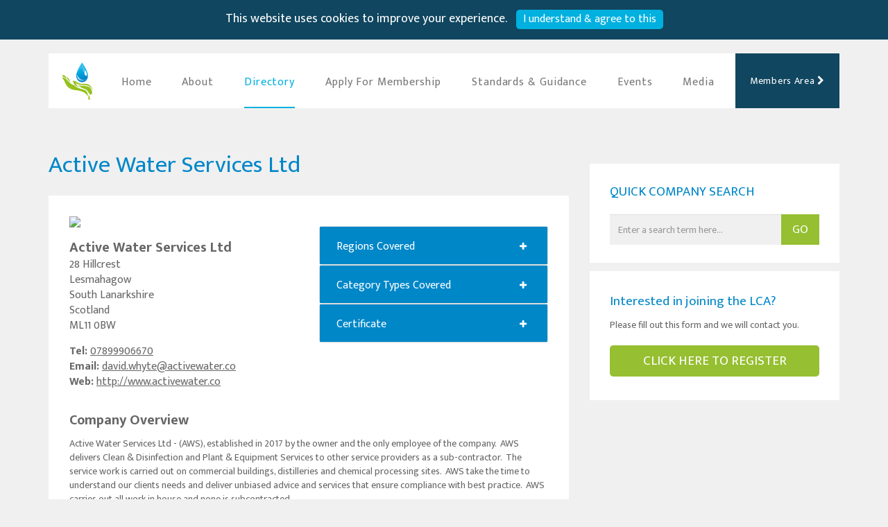

--- FILE ---
content_type: text/html; charset=UTF-8
request_url: https://www.legionellacontrol.org.uk/company/?name=Active+Water+Services+Ltd
body_size: 24001
content:
<!DOCTYPE html>
<html>
<head>
    <title>Active Water Services Ltd</title>
    <meta content="" name="description"/>
    <meta name="keywords" content=""/>
    <meta name="author" content="TC Media"/>
    <link rel="stylesheet" href="https://www.legionellacontrol.org.uk/bower_components/components-bootstrap/css/bootstrap.min.css"/>
    <link rel="stylesheet" href="https://www.legionellacontrol.org.uk/vendor/components/font-awesome/css/font-awesome.min.css"/>
    <link rel="stylesheet" href="https://www.legionellacontrol.org.uk/vendor/kenwheeler/slick/slick/slick.css"/>
    <link rel="stylesheet" href="https://www.legionellacontrol.org.uk/vendor/eternicode/bootstrap-datepicker/dist/css/bootstrap-datepicker.min.css"/>
    <link href="https://fonts.googleapis.com/css?family=Mukta+Mahee:300,400,700" rel="stylesheet">
    <link rel="stylesheet" href="https://www.legionellacontrol.org.uk/_styles/styles.css"/>
    <link rel="apple-touch-icon" sizes="57x57" href="https://www.legionellacontrol.org.uk/favicon/apple-icon-57x57.png">
    <link rel="apple-touch-icon" sizes="60x60" href="https://www.legionellacontrol.org.uk/favicon/apple-icon-60x60.png">
    <link rel="apple-touch-icon" sizes="72x72" href="https://www.legionellacontrol.org.uk/favicon/apple-icon-72x72.png">
    <link rel="apple-touch-icon" sizes="76x76" href="https://www.legionellacontrol.org.uk/favicon/apple-icon-76x76.png">
    <link rel="apple-touch-icon" sizes="114x114" href="https://www.legionellacontrol.org.uk/favicon/apple-icon-114x114.png">
    <link rel="apple-touch-icon" sizes="120x120" href="https://www.legionellacontrol.org.uk/favicon/apple-icon-120x120.png">
    <link rel="apple-touch-icon" sizes="144x144" href="https://www.legionellacontrol.org.uk/favicon/apple-icon-144x144.png">
    <link rel="apple-touch-icon" sizes="152x152" href="https://www.legionellacontrol.org.uk/favicon/apple-icon-152x152.png">
    <link rel="apple-touch-icon" sizes="180x180" href="https://www.legionellacontrol.org.uk/favicon/apple-icon-180x180.png">
    <link rel="icon" type="image/png" sizes="192x192"  href="https://www.legionellacontrol.org.uk/favicon/android-icon-192x192.png">
    <link rel="icon" type="image/png" sizes="32x32" href="https://www.legionellacontrol.org.uk/favicon/favicon-32x32.png">
    <link rel="icon" type="image/png" sizes="96x96" href="https://www.legionellacontrol.org.uk/favicon/favicon-96x96.png">
    <link rel="icon" type="image/png" sizes="16x16" href="https://www.legionellacontrol.org.uk/favicon/favicon-16x16.png">
    <link rel="manifest" href="https://www.legionellacontrol.org.uk/favicon/manifest.json">
    <meta name="viewport" content="width=device-width, initial-scale=1">
    <meta name="msapplication-TileColor" content="#ffffff">
    <meta name="msapplication-TileImage" content="/ms-icon-144x144.png">
    <meta name="theme-color" content="#ffffff">
    <!--[if lt IE 9]>
    <script src="/_scripts/html5shiv.min.js"></script>
    <![endif]-->
</head>
<body><header >
    <div class="cookie-consent"><p>This website uses cookies to improve your experience. <a href="#" class="cookie-confirm">I understand & agree to this</a></p></div>    <div class="container">
        <nav class="navbar navbar-default">
            <div class="navbar-header">
                 <button class="my-account hidden-lg hidden-md visible-sm visible-xs"  type="button" data-toggle="modal" data-target="#loginModal"">Members Area <span class="fa fa-chevron-right"></span></button><!--                <a class="hidden-lg hidden-md" href="#"><button class="warning"><span class="fa fa-warning"></span></button></a>-->
                <button type="button" class="navbar-toggle collapsed" data-toggle="collapse" data-target="#bs-example-navbar-collapse-1" aria-expanded="false">
                    <span class="sr-only">Toggle navigation</span>
                    <span class="icon-bar"></span>
                    <span class="icon-bar"></span>
                    <span class="icon-bar"></span>
                </button>
                <a class="navbar-brand" href="https://www.legionellacontrol.org.uk"><img src="https://www.legionellacontrol.org.uk/images/logo.png" class="img-responsive"/></a>
<!--                <div class="warning_container">-->
<!--                    <p class="title">LEGIONNAIRE'S EMERGENCY</p>-->
<!--                    <p class="text">Lorem ipsum dolor sit amet, consectetur adipiscing elit. Donec lectus eros, vulputate ut vulputate quis,-->
<!--                    condimentum id quam.</p>-->
<!--                    <a href="--><!--/contact/"><button class="button">CONTACT EMERGENCY TEAM</button></a>-->
<!--                </div>-->
            </div>
            <div class="collapse navbar-collapse" id="bs-example-navbar-collapse-1">
                <ul class="nav navbar-nav">
                    <li><a href="https://www.legionellacontrol.org.uk" >Home</a></li>
                    <li><a href="https://www.legionellacontrol.org.uk/about/" >About</a></li>
                    <li><a href="https://www.legionellacontrol.org.uk/directory/" class="active">Directory</a></li>
                    <li><a href="https://www.legionellacontrol.org.uk/membership/" >Apply For Membership</a></li>
                    <li><a href="https://www.legionellacontrol.org.uk/standards/" >Standards & Guidance</a></li>
                    <!--<li><a href="https://www.legionellacontrol.org.uk/events/" >Events</a></li>-->
                     <li class="nav-item dropdown ">
                        <a class="nav-link dropdown-toggle" href="#" id="navbarDropdown" role="button" data-toggle="dropdown" aria-haspopup="true" aria-expanded="false">
                          Events
                        </a>
                        <div class="dropdown-menu" aria-labelledby="navbarDropdown">
                            <a class="dropdown-item" href="https://www.legionellacontrol.org.uk/events">LCA Events</a>
                            <a class="dropdown-item" href="https://www.legionellacontrol.org.uk/external-events">External Events</a>
                        </div>
                      </li>
                    <!-- <li><a href="https://www.legionellacontrol.org.uk/contact" >Contact</a></li> -->
                    <li><a href="https://www.legionellacontrol.org.uk/video-media" >Media</a></li>
                </ul>
                <ul class="nav navbar-nav navbar-right visible-lg visible-md hidden-sm hidden-xs">
<!--                    <li><a href="#"><button class="warning"><span class="fa fa-warning"></span></button></a></li>-->
<!--                    <div class="warning_container">-->
<!--                        <p class="title">LEGIONNAIRE'S EMERGENCY</p>-->
<!--                        <p class="text">Lorem ipsum dolor sit amet, consectetur adipiscing elit. Donec lectus eros, vulputate ut vulputate quis,-->
<!--                        condimentum id quam.</p>-->
<!--                        <a href="--><!--/contact/"><button class="button">CONTACT EMERGENCY TEAM</button></a>-->
<!--                    </div>-->
                    <button class="my-account hidden-xs hidden-sm visible-md visible-lg" type="button" data-toggle="modal" data-target="#loginModal">Members Area <span class="fa fa-chevron-right"></span></button>                </ul>
            </div>
        </nav>
    </div>
</header>
    <section id="company">
        <div class="container">
            <div class="top">
                <div class="row">
                    <div class="col-md-8">
                        <h1 class="title">Active Water Services Ltd</h1>
                        <div class="content">
                            <div class="row">
                                <div class="col-md-6">
                                    <div class="row">
                                        <div class="col-md-6">
                                            <img src="https://www.legionellacontrol.org.uk/_data/logos/lrg-1357.jpg" class="img-responsive">                                        </div>
                                    </div>
                                    <div class="address">
                                        <p class="company_name"><strong>Active Water Services Ltd</strong></p>
                                        <p>28 Hillcrest</p>                                        <p>Lesmahagow</p>                                        <p>South Lanarkshire</p>                                        <p>Scotland</p>                                        <p>ML11 0BW</p>
                                        <p class="tel"><strong>Tel: </strong><a href="tel:07899906670">07899906670</a></p>                                        <p class="email"><strong>Email: </strong><a href="mailto:david.whyte@activewater.co">david.whyte@activewater.co</a></p>                                        <p class="web"><strong>Web: </strong><a href="http://www.activewater.co" target="_blank">http://www.activewater.co</a></p>                                    </div>
                                </div>
                                <div class="col-md-6">
                                    <div class="accordion">
                                                                                                                            <div class="panel-group">
                                                <div class="panel panel-default">
                                                    <div class="panel-heading collapsed" data-toggle="collapse" href="#collapse2" data-num="2">
                                                        <h4 class="panel-title">
                                                            <a>Regions Covered <span class="data-2 fa fa-plus"></span></a>
                                                        </h4>
                                                    </div>
                                                    <div id="collapse2" class="panel-collapse collapse">
                                                        <div class="panel-body">
                                                            <p>Yorkshire & Humberside</p><p>West Midlands</p><p>Wales</p><p>South West</p><p>Eastern Region</p><p>North East</p><p>North West</p><p>South East</p><p>Scotland</p><p>East Midlands</p>                                                        </div>
                                                    </div>
                                                </div>
                                            </div>
                                                                                                                            <div class="panel-group">
                                                <div class="panel panel-default">
                                                    <div class="panel-heading collapsed" data-toggle="collapse" href="#collapse3" data-num="3">
                                                        <h4 class="panel-title">
                                                            <a>Category Types Covered<span class="data-3 fa fa-plus"></span></a>
                                                        </h4>
                                                    </div>
                                                    <div id="collapse3" class="panel-collapse collapse">
                                                        <div class="panel-body">
                                                            <div class="overview">
                                                                <p class="text"><strong>Cleaning and Disinfection Services</strong></p><p class="text">&nbsp;-&nbsp;Hot and Cold Water Systems Cleaning and Disinfection</p><p class="text">&nbsp;-&nbsp;Evaporative Cooling Systems Cleaning and Disinfection</p><p class="text">&nbsp;-&nbsp;Process and Other Systems Cleaning and Disinfection</p><p class="text"><strong>Plant and Equipment Services</strong></p><p class="text">&nbsp;-&nbsp;Design and Supply</p><p class="text">&nbsp;-&nbsp;Installation</p><p class="text">&nbsp;-&nbsp;Servicing/maintenance</p><p class="text">&nbsp;-&nbsp;Refurbishment</p>                                                            </div>
                                                        </div>
                                                    </div>
                                                </div>
                                            </div>
                                                                                
                                            <div class="panel-group">
                                                <div class="panel panel-default">
                                                    <div class="panel-heading collapsed" data-toggle="collapse" href="#collapse4" data-num="3">
                                                        <h4 class="panel-title">
                                                            <a>Certificate<span class="data-3 fa fa-plus"></span></a>
                                                        </h4>
                                                    </div>
                                                    <div id="collapse4" class="panel-collapse collapse">
                                                        <div class="panel-body" style="background-color: #5ba648">
                                                            <div class="overview">
                                                                <table class="cert">
                                                                    <tr>
                                                                        <td>Company:</td>
                                                                        <td>Active Water Services Ltd</td>
                                                                    </tr>
                                                                    <tr>
                                                                        <td>Company No:</td>
                                                                        <td>2017/3389</td>
                                                                    </tr>
                                                                    <tr>
                                                                        <td>Certificate Valid Date:</td>
                                                                        <td>4th Dec 2025</td>
                                                                    </tr>
                                                                    <tr>
                                                                        <td colspan="2">
                                                                            Membership is active while this listing is visible.
                                                                        </td>
                                                                    </tr>
                                                                </table>
                                                            </div>
                                                        </div>
                                                    </div>
                                                </div>
                                            </div>

                                                                            </div>
                                </div>
                            </div>
                            <div class="categories">
                                <p class="subtitle">Company Overview</p>
                                <p>Active Water Services Ltd - (AWS), established in 2017 by the owner and the only employee of the company. &nbsp;AWS delivers Clean &amp; Disinfection and Plant &amp; Equipment Services to other service providers as a sub-contractor. &nbsp;The service work is carried out on commercial buildings, distilleries and chemical processing sites. &nbsp;AWS take the time to understand our clients&nbsp;needs and deliver unbiased advice and services that ensure compliance with best practice. &nbsp;AWS carries out all work in house and none is subcontracted.</p>

<p>With regard to LCA controlled services we operate in the following areas:</p>

<p>Cleaning and Disinfection of Domestic water systems and Cooling Systems</p>

<p>Plant &amp; Equipment Services</p>
                            </div>
                        </div>
                    </div>
                    <div class="col-md-4">
                        <div class="search">
                            <p class="s-title">QUICK COMPANY SEARCH</p>
                            <form method="get" action="https://www.legionellacontrol.org.uk/search/">
                                <div class="input-group">
                                    <input type="text" class="form-control" name="q" placeholder="Enter a search term here...">
                                    <span class="input-group-btn">
                                        <button class="btn btn-default" type="submit">GO</button>
                                    </span>
                                </div>
                            </form>
                        </div>
                        <div class="apply">
                            <p class="title">Interested in joining the LCA?</p>
                            <p class="text">Please fill out this form and we will contact you.</p>
                            <a href="https://www.legionellacontrol.org.uk/membership/">
                                <button>CLICK HERE TO REGISTER</button>
                            </a>
                        </div>
                    </div>
                </div>
            </div>
        </div>
    </section>

<footer>
  <div class="container">
    <div class="row">
      <div class="col-md-9">
        <ul class="footer-menu">
          <li><a href="https://www.legionellacontrol.org.uk/">Home</a></li>
          <li><a href="https://www.legionellacontrol.org.uk/directory/">Directory</a></li>
          <li><a href="https://www.legionellacontrol.org.uk/membership/">Apply For Membership</a></li>
          <li><a href="https://www.legionellacontrol.org.uk/events/">LCA Events</a></li>
          <li><a href="https://www.legionellacontrol.org.uk/about/">About LCA</a></li>
          <li><a href="https://www.legionellacontrol.org.uk/contact/">Contact</a></li>
          <li><a href="https://www.legionellacontrol.org.uk/news/">News</a></li>
        </ul>
      </div>
      <div class="col-md-3">
        <ul class="socials">
          <li><a href="https://twitter.com/LCA110" target="_blank"><span class="fa fa-twitter-square"></span></a></li>
        </ul>
      </div>
    </div>
    <p class="address">Legionella Control Association, Water House, Office 6, Fairway Court, Amber Close, Tamworth B77 4RP.</p>
    <ul class="details">
      <li>Company Registration Number: 08502723 -</li>
      <li>Telephone: <a href="tel:01827269063">+44 (0) 1827 269 063</a> -</li>
      <li>Email: <a href="mailto:admin@legionellacontrol.org.uk">admin@legionellacontrol.org.uk</a></li>
    </ul>
    <ul class="footer-menu">
      <li><a href="https://www.legionellacontrol.org.uk/terms-and-conditions/">Terms &amp; Conditions</a></li>
      <li><a href="https://www.legionellacontrol.org.uk/disclaimer/">Disclaimer</a></li>
      <li><a href="https://www.legionellacontrol.org.uk/policies/">Privacy notice & Cookie Policy</a></li>
    </ul>
  </div>
</footer>
<!-- Modal -->
<div class="modal fade directory-modal" id="loginModal" tabindex="-1" role="dialog" aria-labelledby="myModalLabel">
  <div class="modal-dialog" role="document">
    <div class="modal-content">
      <div class="modal-header">
        <button type="button" class="close" data-dismiss="modal" aria-label="Close"><span
                  aria-hidden="true">&times;</span></button>
        <h5 class="modal-title" id="myModalLabel">My Account</h5>
      </div>
      <form method="post">
        <input type="hidden" name="loginForm" value="1"/>
        <div class="modal-body">
                      <div class="form-group">
            <label for="username">Account Ref:</label>
            <input class="form-control" type="text" name="username" value=""/>
          </div>
          <div class="form-group">
            <label for="username">Password:</label>
            <input class="form-control" type="password" name="password" value=""/>
          </div>
          <div class="form-group">
            <a href="https://www.legionellacontrol.org.uk/reset-password">Forgotten password? Click here</a>
          </div>
        </div>
        <div class="modal-footer">
          <button type="button" class="btn btn-default" data-dismiss="modal">Close</button>
          <button type="submit" class="btn btn-primary">Login</button>
        </div>
      </form>
    </div>
  </div>
</div>
<script src="https://www.legionellacontrol.org.uk/bower_components/jquery/dist/jquery.min.js"></script>
<script src="https://www.legionellacontrol.org.uk/vendor/kenwheeler/slick/slick/slick.min.js"></script>
<script src="https://www.legionellacontrol.org.uk/bower_components/components-bootstrap/js/bootstrap.min.js"></script>
<script src="https://www.legionellacontrol.org.uk/match-height/jquery.matchHeight.js"></script>
<script src="https://www.legionellacontrol.org.uk/jquery-cookie/jquery.cookie.js"></script>
<script src="https://www.legionellacontrol.org.uk/_scripts/jquery.cycle2.min.js"></script>
<script src="https://www.legionellacontrol.org.uk/_scripts/jquery.cycle2.flip.min.js"></script>
<script src="https://www.legionellacontrol.org.uk/_scripts/jquery.cycle2.flip.min.js"></script>
<script src="https://www.legionellacontrol.org.uk/match-height/dist/jquery.matchHeight-min.js"></script>
<script src="https://www.legionellacontrol.org.uk/vendor/eternicode/bootstrap-datepicker/dist/js/bootstrap-datepicker.min.js"></script>
<script src="https://www.google.com/recaptcha/api.js" async defer></script>
<script src="https://www.legionellacontrol.org.uk/_scripts/scripts.js"></script>
</body>
</html>
<script>
    (function ($) {
        // $(document).ready(function(){
           $('.panel-heading').click(function(){
               var num = $(this).data('num');
               if ($(this).hasClass('collapsed')){
                    $('.data-'+num).removeClass('fa-plus');
                    $('.data-'+num).addClass('fa-minus');
               } else {
                    $('.data-'+num).removeClass('fa-minus');
                    $('.data-'+num).addClass('fa-plus');
               }
            });
        // });
    })(jQuery);
</script>


--- FILE ---
content_type: text/css
request_url: https://www.legionellacontrol.org.uk/_styles/styles.css
body_size: 50397
content:
body {
  background: #f0f0f0;
  font-family: "Mukta Mahee", sans-serif;
}

.opacity, .cookie-consent a:hover, .cookie-consent a:focus, .cookie-consent a:active, .directory-list .alphabet_list li a:hover, .homepage-slider .slider-content:hover, .members-main-button:hover, #membership2020 .holder a:hover, #membership .holder a:hover, #downloads .accordion .panel .panel-heading:hover, #news .articles a p:hover, #news .articles a:hover, #news .top .content .news_articles .news_article a:hover, #news .top .content .news_articles .news_article .title:hover, #post .articles a:hover, #company .accordion .panel .panel-heading:hover, #company .top .content .address p a:hover, #search .top .companies .company button:hover, #search .top .companies .company ul li a:hover, #search .top .companies .company .title a:hover, .parents .category a:hover, #directory .content .category a:hover, #events .top .content table tbody tr td a:hover, .news .news_title a:hover, #standards .top .accordion .panel .panel-heading:hover {
  opacity: 0.5;
}

a {
  outline: none !important;
}

.row.nopadd {
  margin-right: 0;
  margin-left: 0;
}

input[type=checkbox] {
  appearance: none;
  width: 20px;
  height: 20px;
  position: relative;
  background-image: none;
  background-color: #D3D3D3;
  border: 1px solid #D3D3D3;
  color: white;
  flex: 0;
  outline: none;
  cursor: pointer;
  vertical-align: sub;
}

input[type=checkbox]:checked {
  background-color: #0087c9;
  border: 1px solid #0087c9;
}

input[type=checkbox][readonly] {
  background-color: #E2E2E2 !important;
  border: 1px solid #E2E2E2 !important;
  pointer-events: auto !important;
  cursor: not-allowed !important;
}

input[type=checkbox]:checked::after {
  width: 12px;
  height: 12px;
  content: "";
  display: inline-block;
  background-image: url([data-uri]);
  background-size: 12px;
  position: absolute;
  top: 50%;
  left: 50%;
  transform: translate(-50%, -50%);
}

input[type=checkbox]:focus {
  border-color: white;
}

input[type=checkbox]:hover {
  border-color: #888888;
}

.row.nopadd > .col-lg-1, .row.nopadd > .col-lg-10, .row.nopadd > .col-lg-11, .row.nopadd > .col-lg-12, .row.nopadd > .col-lg-2,
.row.nopadd > .col-lg-3, .row.nopadd > .col-lg-4, .row.nopadd > .col-lg-5, .row.nopadd > .col-lg-6, .row.nopadd > .col-lg-7,
.row.nopadd > .col-lg-8, .row.nopadd > .col-lg-9, .row.nopadd > .col-md-1, .row.nopadd > .col-md-10, .row.nopadd > .col-md-11,
.row.nopadd > .col-md-12, .row.nopadd > .col-md-2, .row.nopadd > .col-md-3, .row.nopadd > .col-md-4, .row.nopadd > .col-md-5,
.row.nopadd > .col-md-6, .row.nopadd > .col-md-7, .row.nopadd > .col-md-8, .row.nopadd > .col-md-9, .row.nopadd > .col-sm-1,
.row.nopadd > .col-sm-10, .row.nopadd > .col-sm-11, .row.nopadd > .col-sm-12, .row.nopadd > .col-sm-2, .row.nopadd > .col-sm-3,
.row.nopadd > .col-sm-4, .row.nopadd > .col-sm-5, .row.nopadd > .col-sm-6, .row.nopadd > .col-sm-7, .row.nopadd > .col-sm-8,
.row.nopadd > .col-sm-9, .row.nopadd > .col-xs-1, .row.nopadd > .col-xs-10, .row.nopadd > .col-xs-11, .row.nopadd > .col-xs-12,
.row.nopadd > .col-xs-2, .row.nopadd > .col-xs-3, .row.nopadd > .col-xs-4, .row.nopadd > .col-xs-5, .row.nopadd > .col-xs-6,
.row.nopadd > .col-xs-7, .row.nopadd > .col-xs-8, .row.nopadd > .col-xs-9 {
  padding-right: 0;
  padding-left: 0;
}

.aspect {
  display: block;
  position: relative;
  width: 100%;
}
.aspect.ratio-11:after {
  padding-top: 100%;
  /* 1:1 ratio - square */
  display: block;
  content: "";
}
.aspect.ratio-21:after {
  padding-top: 50%;
  /* 2:1 ratio - half square */
  display: block;
  content: "";
}
.aspect.ratio-169:after {
  padding-top: 56.25%;
  /* 16:9 ratio */
  display: block;
  content: "";
}
.aspect.ratio-43:after {
  padding-top: 75%;
  /* 4:3 ratio */
  display: block;
  content: "";
}
.aspect.ratio-32:after {
  padding-top: 66.66%;
  /* 3:2 ratio */
  display: block;
  content: "";
}
.aspect.ratio-85:after {
  padding-top: 62.5%;
  /* 8:5 ratio */
  display: block;
  content: "";
}

header .navbar, header .navbar-default {
  background: white;
  border: none;
  min-height: 79px;
  border-radius: 0;
}
@media (max-width: 991px) {
  header .navbar, header .navbar-default {
    min-height: 60px;
  }
}
header .navbar .navbar-brand, header .navbar-default .navbar-brand {
  float: left;
  height: 50px;
  padding: 0;
  font-size: 18px;
  line-height: 20px;
}
header .navbar .navbar-brand img, header .navbar-default .navbar-brand img {
  height: 72px;
  width: auto;
  padding: 9px 19px;
  margin-top: 4px;
}
@media (max-width: 991px) {
  header .navbar .navbar-brand img, header .navbar-default .navbar-brand img {
    height: 54px;
  }
}
@media (max-width: 767px) {
  header .navbar .navbar-brand img, header .navbar-default .navbar-brand img {
    padding: 9px 10px;
  }
}
@media (max-width: 991px) {
  header .navbar .navbar-nav li, header .navbar-default .navbar-nav li {
    float: none;
  }
}
header .navbar .navbar-nav li a, header .navbar-default .navbar-nav li a {
  padding: 32px 0 25px 0;
  margin: 0 22px;
  letter-spacing: 0.9px;
  font-size: 16px;
}
@media (max-width: 1199px) {
  header .navbar .navbar-nav li a, header .navbar-default .navbar-nav li a {
    padding: 29px 0 28px 0;
    margin: 0 12px;
    font-size: 14px;
  }
}
@media (max-width: 991px) {
  header .navbar .navbar-nav li a, header .navbar-default .navbar-nav li a {
    float: none;
    width: 100%;
    padding: 15px 15px 10px 8px;
    margin: 0;
  }
}
header .navbar .navbar-nav li .dropdown-menu a, header .navbar-default .navbar-nav li .dropdown-menu a {
  padding: 0;
  margin: 10px;
  float: none;
  color: #777;
  display: block;
}
header .navbar .navbar-nav li .dropdown-menu a:hover, header .navbar-default .navbar-nav li .dropdown-menu a:hover {
  text-decoration: none;
  color: #555;
}
header .navbar .navbar-nav .dropdown.active, header .navbar-default .navbar-nav .dropdown.active {
  background: white;
  border-bottom: none;
}
header .navbar .navbar-nav .dropdown.active > a, header .navbar-default .navbar-nav .dropdown.active > a {
  background: white;
  color: #00b0df !important;
  border-bottom: 2px solid #00b0df;
}
header .navbar .navbar-nav .dropdown.active > a:hover, header .navbar-default .navbar-nav .dropdown.active > a:hover {
  background: transparent;
}
header .navbar .navbar-nav .open > a, header .navbar-default .navbar-nav .open > a {
  background: transparent;
}
header .navbar .navbar-nav .open > a:hover, header .navbar .navbar-nav .open > a:focus, header .navbar .navbar-nav .open > a:active, header .navbar-default .navbar-nav .open > a:hover, header .navbar-default .navbar-nav .open > a:focus, header .navbar-default .navbar-nav .open > a:active {
  background: transparent;
}
header .navbar .navbar-right, header .navbar-default .navbar-right {
  width: 150px;
}
@media (max-width: 1199px) {
  header .navbar .navbar-right, header .navbar-default .navbar-right {
    width: 153px;
  }
}
header .navbar .navbar-right li, header .navbar-default .navbar-right li {
  padding: 0;
}
header .navbar .navbar-right li a, header .navbar-default .navbar-right li a {
  padding: 0;
  margin: 0;
}
header a {
  display: inline-block !important;
  float: right;
}
header a .warning {
  background: #96bf31;
  padding: 25px 28px 28px 28px;
  border: none;
  font-size: 26px;
  display: inline-block !important;
}
@media (max-width: 991px) {
  header a .warning {
    padding: 12px 29px 12px 25px;
  }
}
@media (max-width: 767px) {
  header a .warning {
    padding: 12px 15px 12px 15px;
  }
}
header a .warning .fa {
  color: white;
}
header .warning_container {
  position: absolute;
  background: #96bf31;
  display: none;
  width: 300px;
  height: auto;
  margin-top: 79px;
  right: 150px;
  padding: 20px;
  z-index: 20;
}
@media (max-width: 1199px) {
  header .warning_container {
    right: 153px;
  }
}
@media (max-width: 991px) {
  header .warning_container {
    margin-top: 61px;
    z-index: 40;
  }
}
@media (max-width: 767px) {
  header .warning_container {
    position: inherit;
    width: 100%;
    height: 220px;
  }
}
header .warning_container .title {
  font-size: 21px;
  color: white;
  font-weight: 300;
}
header .warning_container .text {
  color: white;
  margin-bottom: 20px;
}
header .warning_container a {
  width: 100%;
}
header .warning_container a .button {
  border: none;
  height: 35px;
  background: #0087c9;
  color: white;
  width: 100%;
  border-radius: 5px;
}
header .active {
  border-bottom: 2px solid #00b0df;
  color: #00b0df !important;
}
@media (max-width: 991px) {
  header .active {
    border-bottom: none;
  }
}
header .my-account {
  background: #10465f;
  padding: 30px 0 29px 0;
  border: none;
  color: white;
  letter-spacing: 0.7px;
  display: inline-block;
  margin: 0;
  font-size: 14px;
  float: right;
  text-align: center;
  width: 150px;
}
@media (max-width: 1199px) {
  header .my-account {
    padding: 20px 30px 19px 33px;
  }
}
@media (max-width: 991px) {
  header .my-account {
    padding: 21px 30px 20px 33px;
    width: 175px;
  }
}
@media (max-width: 767px) {
  header .my-account {
    padding: 21px 16px 20px 16px;
  }
}

@media (max-width: 991px) {
  .navbar-header {
    float: none;
  }
  .navbar-left, .navbar-right {
    float: none !important;
  }
  .navbar-toggle {
    display: block !important;
    margin-top: 15px;
  }
  .navbar-collapse {
    border-top: 1px solid transparent;
    box-shadow: inset 0 1px 0 rgba(255, 255, 255, 0.1);
  }
  .navbar-fixed-top {
    top: 0;
    border-width: 0 0 1px;
  }
  .navbar-collapse.collapse {
    display: none !important;
  }
  .navbar-nav {
    float: none !important;
    margin-bottom: 20px;
  }
  .navbar-nav > li {
    float: none;
  }
  .navbar-nav > li > a {
    padding-top: 10px;
    padding-bottom: 10px;
  }
  .collapse.in {
    display: block !important;
  }
}
#homepage .top {
  padding: 25px 0 50px 17px;
}
#homepage .top .title {
  color: #0087c9;
  font-size: 65px;
  font-weight: bold;
  letter-spacing: -2.4px;
  margin-bottom: -39px;
}
@media (max-width: 767px) {
  #homepage .top .title {
    margin-bottom: 0;
    line-height: 62px;
  }
}
#homepage .top .green {
  color: #96bf31;
  margin-bottom: 2px;
}
@media (max-width: 991px) {
  #homepage .top .green {
    margin-bottom: 20px;
  }
}
#homepage .top .subtitle {
  color: #666666;
  font-size: 16px;
  letter-spacing: 0.7px;
  line-height: 21px;
  font-weight: 300;
}
#homepage .center {
  margin-bottom: 42px;
}
#homepage .center a {
  text-decoration: none !important;
}
#homepage .center .box {
  height: 228px;
  display: table;
  width: 100%;
}
#homepage .center .box .content {
  color: white;
  display: table-cell;
  vertical-align: middle;
  text-align: center;
}
#homepage .center .box .content img {
  width: auto;
  height: 58px;
  margin-bottom: 20px;
}
#homepage .center .box .content .title {
  font-size: 24px;
  line-height: 24px;
}
#homepage .center .boxes .box_1 {
  background: #00b0df;
}
#homepage .center .boxes .box_2 {
  background-image: url(../images/place_big.png);
  background-position: center center;
  background-size: cover;
  background-repeat: no-repeat;
}
@media (max-width: 991px) {
  #homepage .center .boxes .box_2 {
    background-size: contain;
  }
}
#homepage .center .boxes .box_4 {
  background: #0087c9;
}
#homepage .center .boxes .box_5 {
  background: #96bf31;
}
#homepage .center .boxes .box_6 {
  background: #666666;
}
#homepage .center .boxes .box {
  display: flex;
  align-content: center;
  align-items: center;
  justify-content: center;
  align-self: stretch;
  flex-direction: column;
  height: 228px;
  width: 100%;
  padding: 0 20px;
}
#homepage .center .boxes .box .content {
  color: white;
  text-align: center;
}
#homepage .center .boxes .box .content img {
  width: auto;
  height: 58px;
  margin-bottom: 20px;
}
#homepage .center .boxes .box .content .title {
  font-size: 24px;
  line-height: 24px;
  margin-bottom: 0;
}
@media (max-width: 991px) {
  #homepage .center .boxes .box .content .title {
    font-size: 18px;
  }
}
@media (max-width: 767px) {
  #homepage .center .boxes .box .content .title {
    font-size: 24px;
  }
}
#homepage .center .boxes .events_box .event_box {
  color: white;
  background: #1f4461;
  width: 100%;
  padding: 30px 22px;
  min-height: 456px;
  display: flex !important;
  flex-direction: column;
}
@media (max-width: 767px) {
  #homepage .center .boxes .events_box .event_box {
    min-height: 350px;
  }
}
#homepage .center .boxes .events_box .event_box .date {
  background: white;
  color: #4aade3;
  text-align: center;
  padding: 11px 3px 0;
  font-size: 1.7em;
  max-width: 68px;
  min-height: 68px;
  display: block;
  border-radius: 5px;
  font-weight: bold;
  line-height: 24px;
  text-transform: uppercase;
}
#homepage .center .boxes .events_box .event_box .next {
  padding-top: 24px;
  font-weight: 200;
  font-size: 1em;
  text-transform: uppercase;
  margin-bottom: 0;
}
#homepage .center .boxes .events_box .event_box .title {
  font-weight: bold;
  font-size: 1.8em;
  line-height: 28px;
  margin-top: 13px;
}
#homepage .center .boxes .events_box .event_box .venue {
  font-size: 0.89em;
  margin-top: 5px;
  font-weight: 300;
}
#homepage .center .boxes .events_box .event_box .venue strong {
  font-weight: normal;
}
#homepage .center .boxes .events_box .event_box .view_details {
  color: white;
  text-transform: uppercase;
  padding: 8px 28px;
  border-radius: 5px;
  display: inline-block;
  font-size: 1.05em;
  background: #99c100;
  font-weight: bold;
  margin-top: auto;
  align-self: baseline;
}
#homepage .center .boxes .events_box .cycle-slideshow > div {
  -webkit-perspective: 1000;
  -webkit-transform-style: preserve-3d;
  -moz-perspective: 1000;
  -moz-transform-style: preserve-3d;
  -o-perspective: 1000;
  -o-transform-style: preserve-3d;
  perspective: 1000;
  transform-style: preserve-3d;
}
#homepage .bottom {
  background-image: url(../images/twitter-banner.png);
  background-position: center center;
  background-size: cover;
  background-repeat: no-repeat;
  margin-bottom: 42px;
  height: 130px;
  padding: 24px 23px;
  width: 100%;
}
#homepage .bottom .title {
  color: white;
  font-size: 22px;
  letter-spacing: 0.7px;
  margin-bottom: 3px;
}
#homepage .bottom .tweet {
  color: white;
  font-size: 20px;
  font-weight: 300;
}
#homepage .bottom p {
  margin: 0;
}

#standards .top {
  padding: 36px 0 53px 0;
}
#standards .top .title {
  color: #0087c9;
  font-size: 34px;
  margin-top: 6px;
}
#standards .top a {
  color: #666666;
  font-size: 17px;
}
#standards .top .content {
  margin-top: 14px;
  font-size: 17px;
  line-height: 24px;
  color: #353535;
}
#standards .top .content_2 {
  margin-top: 20px;
  font-size: 17px;
  color: #353535;
}
#standards .top .accordion {
  padding-top: 14px;
}
#standards .top .accordion .panel .panel-heading {
  background: #0087c8;
  border: none;
  border-radius: 0;
  cursor: pointer;
  color: white;
  padding: 20px 30px 17px 24px;
  font-weight: 300;
}
#standards .top .accordion .panel .panel-heading .panel-title {
  padding-right: 20px;
  position: relative;
}
#standards .top .accordion .panel .panel-heading a {
  color: white;
}
#standards .top .accordion .panel .panel-heading a:hover {
  text-decoration: none !important;
}
#standards .top .accordion .panel .panel-heading .fa {
  color: white;
  float: right;
  font-size: 13px;
  margin-top: 2px;
  position: absolute;
  right: 0;
  top: 1px;
}
#standards .top .accordion .panel-group .panel + .panel {
  margin-top: 0;
}
#standards .button {
  margin-top: 0;
  border: none;
  height: 35px;
  background: #0087c9;
  color: white;
  padding: 0 20px;
  border-radius: 5px;
}

.news {
  padding: 27px 29px 6px 29px !important;
  background: white;
  margin-top: 10px;
}
@media (max-width: 991px) {
  .news {
    margin-bottom: 30px;
  }
}
.news .title {
  color: #0087c8 !important;
  font-size: 19px !important;
  margin-bottom: 13px !important;
  padding: 0 !important;
}
.news .news_title {
  font-size: 16px !important;
  margin-bottom: 20px !important;
}
.news .news_title a:hover {
  text-decoration: none !important;
}

.search {
  background: white;
  padding: 27px 29px 26px 29px;
  margin-top: 9px;
}
.search .s-title {
  color: #0087c8;
  font-size: 19px;
  margin-bottom: 19px;
}
.search .input-group input, .search .input-group select {
  border: none;
  border-radius: 0;
  background: #f0f0f0;
  color: #666666;
  height: 44px;
  width: 248px;
}
@media (max-width: 1199px) {
  .search .input-group input, .search .input-group select {
    width: 190px;
  }
}
@media (max-width: 991px) {
  .search .input-group input, .search .input-group select {
    width: 100%;
  }
}
.search .input-group button {
  height: 44px;
  width: 55px;
  color: white;
  background: #96bf31;
  border: none;
  border-radius: 0;
  font-size: 17px;
}
@media (max-width: 1199px) {
  .search .input-group button {
    width: 46px;
  }
}
.search .region-select {
  position: relative;
}
.search .region-select .fa {
  position: absolute;
  font-size: 9px;
}
.search .region-select .fa-chevron-up {
  right: 65px;
  top: 11px;
  z-index: 20;
}
.search .region-select .fa-chevron-down {
  right: 65px;
  top: 24px;
  z-index: 20;
}
.search .region-select select {
  -webkit-appearance: none;
}

#events .top {
  margin-bottom: 50px;
}
#events .top .title {
  padding: 18px 0 0 0;
  font-size: 34px;
  color: #0087c9;
  margin-bottom: 35px;
  margin-top: 6px;
}
#events .top .subtitle {
  color: #666666;
  font-size: 17px;
  margin-bottom: 25px;
}
#events .top .content table {
  width: 100%;
  margin-bottom: 30px;
}
#events .top .content table thead tr th {
  padding: 18px 15px 15px 15px;
  font-weight: 300;
  color: white;
  background: #96bf31;
  font-size: 18px;
}
#events .top .content table tbody tr:nth-child(odd) {
  background: white;
}
#events .top .content table tbody tr:nth-child(even) {
  background: rgba(0, 0, 0, 0.05);
}
#events .top .content table tbody tr td {
  padding: 15px;
}
#events .top .content table tbody tr td .company {
  color: #0087c9;
  font-size: 17px;
}
#events .top .content table tbody tr td .event_title {
  color: #666666;
  font-size: 17px;
}
#events .top .content table tbody tr td p {
  margin: 0;
}
#events .top .content table tbody tr td a {
  text-decoration: none !important;
}
#events .top .content table tbody tr td .button {
  border: none;
  height: 35px;
  background: #0087c9;
  color: white;
  padding: 0 20px;
  border-radius: 5px;
  float: right;
}
#events .top .content table tbody tr .button_td {
  width: 170px;
}
#events .search {
  margin-top: 0;
}
#events .apply {
  padding: 27px 29px 34px 29px;
  background: white;
  margin-top: 12px;
}
#events .apply .title {
  color: #0087c8;
  font-size: 19px;
  margin-bottom: 14px;
  line-height: 21px;
  padding-top: 0;
}
#events .apply .text {
  margin-bottom: 19px;
  color: #666666;
}
#events .apply button {
  color: white;
  background: #96bf31;
  border: none;
  border-radius: 5px;
  height: 45px;
  width: 100%;
  font-size: 19px;
}
@media (max-width: 767px) {
  #events .apply button {
    font-size: 17px;
  }
}
#events a.back-to-members {
  padding-bottom: 40px;
  margin-top: 0;
}

.apply {
  padding: 27px 29px 34px 29px;
  background: white;
  margin-top: 12px;
}
.apply .title {
  color: #0087c8;
  font-size: 19px;
  margin-bottom: 14px;
  line-height: 21px;
}
.apply .text {
  margin-bottom: 19px;
  color: #666666;
}
.apply button {
  color: white;
  background: #96bf31;
  border: none;
  border-radius: 5px;
  height: 45px;
  width: 100%;
  font-size: 19px;
}
@media (max-width: 767px) {
  .apply button {
    font-size: 17px;
  }
}

#directory .top {
  padding: 38px 0 36px 0;
  border-bottom: 1px solid #666666;
  margin-bottom: 35px;
}
#directory .top .title {
  font-size: 34px;
  color: #0087c9;
  margin-bottom: 10px;
  margin-top: 6px;
}
#directory .top .subtitle {
  font-size: 25px;
  letter-spacing: 0.35px;
  color: #666666;
}
#directory .top .text {
  font-size: 18px;
  margin-top: 20px;
  line-height: 22px;
  letter-spacing: -0.29px;
  margin-bottom: 0;
}
#directory .top .text .blue {
  color: #00b0df;
}
#directory .content {
  padding-bottom: 44px;
}
#directory .content .category {
  margin-bottom: 23px;
}
#directory .content .category a {
  text-decoration: none !important;
}
#directory .content .category a .img-holder {
  padding: 50px;
  display: table;
  width: 100%;
  vertical-align: middle;
  min-height: 182px;
  background: white;
}
@media (max-width: 1199px) {
  #directory .content .category a .img-holder {
    min-height: 186px;
    padding: 30px;
  }
}
@media (max-width: 991px) {
  #directory .content .category a .img-holder {
    min-height: 217px;
    padding: 20px 100px;
  }
}
#directory .content .category a .img-holder img {
  margin: 0 auto;
}
#directory .content .category a .img-holder .image {
  display: table-cell;
  vertical-align: middle;
}
#directory .content .category .text-holder {
  background: #00b0df;
}
#directory .content .category .text-holder .text {
  display: table;
  min-height: 96px;
  background: #00b0df;
  height: 96px;
  width: 100%;
  text-align: center;
}
#directory .content .category .text-holder .text p {
  display: table-cell;
  vertical-align: middle;
  text-align: center;
  color: white;
  text-transform: uppercase;
  font-size: 16px;
  padding: 15px;
  margin: 0;
}
#directory .content .category a[type=button] {
  background: #10465f;
  border: none;
  border-radius: 0;
  width: 100%;
  padding: 12px 0;
  text-align: center;
  font-size: 16px;
}
#directory .content .category .categories {
  background: #96bf31;
  border: none;
  border-radius: 0;
  width: 100%;
  padding: 12px 0;
  text-align: center;
  font-size: 16px;
}
#directory .content .search {
  margin-top: 0;
}
#directory .content .region-search {
  margin-top: 12px;
}

.parents {
  padding-top: 30px;
}
.parents .category {
  margin-bottom: 23px;
}
.parents .category a {
  text-decoration: none !important;
}
.parents .category a .img-holder {
  padding: 20px;
  background: white;
}
.parents .category a .img-holder .image {
  display: table;
  min-height: 140px;
  background: white;
  width: 100%;
}
.parents .category a .img-holder .image img {
  display: table-cell;
  vertical-align: middle;
  text-align: center;
}
.parents .category .text-holder {
  background: #00b0df;
}
.parents .category .text-holder .text {
  display: table;
  min-height: 96px;
  background: #00b0df;
  width: 100%;
  text-align: center;
}
.parents .category .text-holder .text p {
  display: table-cell;
  vertical-align: middle;
  text-align: center;
  color: white;
  text-transform: uppercase;
  font-size: 16px;
  padding: 15px;
  margin: 0;
}
.parents .category a[type=button] {
  background: #10465f;
  border: none;
  border-radius: 0;
  width: 100%;
  padding: 12px 0;
  text-align: center;
  font-size: 16px;
}
.parents .category .categories {
  background: #96bf31;
  border: none;
  border-radius: 0;
  width: 100%;
  padding: 12px 0;
  text-align: center;
  font-size: 16px;
}

#search {
  padding-bottom: 30px;
  margin-top: 13px;
}
#search .top {
  padding: 23px 0;
}
#search .top .title {
  letter-spacing: -1.2px;
  color: #0087c9;
  margin-bottom: 15px;
}
#search .top .subtitle {
  font-size: 17px;
}
#search .top .blue {
  color: #0087c9;
  font-weight: bold;
}
#search .top .companies {
  padding: 22px 0;
}
#search .top .companies .company {
  background: white;
  padding: 21px 26px 14px 34px;
  margin-bottom: 10px;
}
#search .top .companies .company .title {
  letter-spacing: -1.2px;
  color: #00b0df;
  font-size: 24px;
  font-weight: bold;
  margin-bottom: 20px;
}
#search .top .companies .company .title a {
  color: #00b0df;
  text-decoration: none;
}
#search .top .companies .company .title a:hover {
  text-decoration: none;
  cursor: pointer;
}
#search .top .companies .company .address {
  font-size: 17px;
  color: #666666;
  min-height: 64px;
  margin-bottom: 0;
  line-height: 17px;
}
#search .top .companies .company ul {
  padding: 0;
  list-style: none;
}
@media (max-width: 991px) {
  #search .top .companies .company ul {
    margin-bottom: 20px;
  }
}
#search .top .companies .company ul li {
  display: inline-block;
  border-right: 1px solid #666666;
  padding-right: 8px;
  padding-left: 8px;
  color: #666666;
}
@media (max-width: 991px) {
  #search .top .companies .company ul li {
    display: block;
    border: none;
    padding: 0;
  }
}
#search .top .companies .company ul li .fa {
  color: #00b0df;
  margin-right: 8px;
}
#search .top .companies .company ul li .blue {
  color: #00b0df;
  font-weight: normal;
}
#search .top .companies .company ul li a {
  text-decoration: none !important;
  color: #666666;
}
#search .top .companies .company ul li:first-child {
  padding-left: 0;
}
#search .top .companies .company ul li:last-child {
  border: none;
}
#search .top .companies .company .holder {
  margin-top: 6px;
  border: 1px solid #c4c4c4;
  height: 95px;
  max-height: 95px;
  display: table;
  text-align: center;
  width: 100%;
  padding: 20px;
}
#search .top .companies .company .holder img {
  margin: 0 auto;
  max-height: 55px;
  width: auto;
}
#search .top .companies .company button {
  margin-top: 7px;
  width: 100%;
  height: 30px;
  border: none;
  border-radius: 0;
  color: white;
  background: #10465f;
  font-size: 13px;
}
@media (max-width: 1199px) {
  #search .top .companies .company button {
    margin-bottom: 20px;
    height: 38px;
  }
}
#search .top .search {
  margin-top: 12px;
}

#company .top {
  padding: 38px 0 36px 0;
}
#company .top .title {
  font-size: 34px;
  color: #0087c9;
  margin-bottom: 25px;
  margin-top: 6px;
}
#company .top .search {
  margin-top: 22px;
}
#company .top .apply {
  padding: 27px 29px 34px 29px;
  background: white;
  margin-top: 12px;
}
#company .top .apply .title {
  color: #0087c8;
  font-size: 19px;
  margin-bottom: 14px;
  line-height: 21px;
}
#company .top .apply .text {
  margin-bottom: 19px;
  color: #666666;
}
#company .top .apply button {
  color: white;
  background: #96bf31;
  border: none;
  border-radius: 5px;
  height: 45px;
  width: 100%;
  font-size: 19px;
}
@media (max-width: 767px) {
  #company .top .apply button {
    font-size: 17px;
  }
}
#company .top .content {
  width: 100%;
  background: white;
  padding: 30px;
}
#company .top .content .address {
  margin-top: 15px;
}
#company .top .content .address .company_name {
  font-size: 20px;
}
#company .top .content .address p {
  color: #666666;
  margin-bottom: 0;
  font-size: 16px;
}
#company .top .content .address p a {
  color: #666666;
  text-decoration: underline;
}
#company .top .content .address .tel {
  margin-top: 15px;
}
#company .top .content .categories {
  margin-top: 30px;
}
#company .top .content .categories p {
  color: #666666;
  margin-bottom: 5px;
}
#company .top .content .categories .subtitle {
  font-size: 20px;
  color: #666666;
  font-weight: bold;
  margin-bottom: 10px;
}
#company .top .content .overview .subtitle {
  font-size: 20px;
  font-weight: bold;
  margin-bottom: 20px;
}
#company .top .content .overview p, #company .top .content .overview ul, #company .top .content .overview li {
  color: #666666 !important;
}
#company .top .content .overview p {
  margin-bottom: 5px;
}
#company .top .content .subtitle_2 {
  font-size: 20px;
  color: #666666;
  font-weight: bold;
  margin: 20px 0 10px 0;
}
#company .accordion {
  padding-top: 14px;
}
#company .accordion .panel .panel-heading {
  background: #0087c8;
  border: none;
  border-radius: 0;
  cursor: pointer;
  color: white;
  padding: 20px 30px 17px 24px;
  font-weight: 300;
}
#company .accordion .panel .panel-heading a:hover {
  text-decoration: none !important;
}
#company .accordion .panel .panel-heading .fa {
  color: white;
  float: right;
  font-size: 13px;
  margin-top: 2px;
}
#company .panel-group .panel + .panel {
  margin-top: 0;
}
#company .panel-group {
  margin-bottom: 0;
}
#company .panel-body {
  padding: 20px 30px 17px 24px;
}
#company .panel-body p {
  margin: 0;
}
#company .panel-body table.cert {
  width: 100%;
  color: white;
  display: block;
}
#company .panel-body table.cert tbody {
  display: block;
  width: 100%;
}
#company .panel-body table.cert tr {
  display: flex;
  width: 100%;
  gap: 20px;
  justify-content: space-between;
}
#company .panel-body table.cert tr td {
  display: inline;
  vertical-align: top;
  padding: 4px 0;
}
#company .panel-body table.cert tr td:first-child {
  white-space: nowrap;
}
#company .panel-body table.cert tr td:last-child {
  text-align: right;
}

#about {
  padding-bottom: 30px;
}
#about .top {
  padding: 38px 0 36px 0;
}
#about .top .title {
  color: #0087c9;
  font-size: 65px;
  font-weight: bold;
  letter-spacing: -2.4px;
  margin-bottom: -39px;
}
#about .top .subtitle {
  color: #96bf31;
  margin-bottom: 25px;
  font-size: 65px;
  font-weight: bold;
  line-height: 120px;
}
@media (max-width: 991px) {
  #about .top .subtitle {
    line-height: 60px;
    margin-top: 25px;
    margin-bottom: 45px;
  }
}
#about .top .search {
  margin-top: 22px;
}
#about .top .apply {
  padding: 27px 29px 34px 29px;
  background: white;
  margin-top: 12px;
}
#about .top .apply .title {
  color: #0087c8;
  font-size: 19px;
  margin-bottom: 14px;
  line-height: 21px;
  font-weight: normal;
  letter-spacing: inherit;
}
#about .top .apply .text {
  margin-bottom: 19px;
  color: #666666;
}
#about .top .apply button {
  color: white;
  background: #96bf31;
  border: none;
  border-radius: 5px;
  height: 45px;
  width: 100%;
  font-size: 19px;
}
@media (max-width: 767px) {
  #about .top .apply button {
    font-size: 17px;
  }
}
#about .top .content {
  width: 100%;
  background: white;
  padding: 30px;
}
#about .top .content p {
  color: #666666;
  margin-bottom: 15px;
  font-size: 16px;
}
#about .top .content .tutor {
  margin-bottom: 30px;
  border-bottom: 1px solid #ddd;
  padding-bottom: 29px;
}
#about .top .content .tutor:last-child {
  margin-bottom: 0;
  padding-bottom: 0;
  border-bottom: none;
}
#about .top .content .tutor .tutor-title {
  color: #0087c8;
  font-size: 19px;
  margin-bottom: 19px;
}
#about .top .content .tutor .tutor-text {
  padding-bottom: 15px;
}
#about .top .content .tutor button {
  border: none;
  height: 35px;
  background: #0087c9;
  color: white;
  padding: 0 20px;
  border-radius: 5px;
}
#about .top .content .tutor img {
  border: 1px solid #ddd;
  padding: 20px;
}

#post {
  padding-bottom: 50px;
}
#post .top {
  padding: 18px 0 66px 0;
}
#post .top .title {
  color: #0087c9;
  font-size: 45px;
  font-weight: bold;
  letter-spacing: -2.4px;
  margin-bottom: -39px;
}
#post .content {
  width: 100%;
  background: white;
  padding: 30px;
  margin-top: 9px;
  overflow: auto;
}
@media (max-width: 767px) {
  #post .content {
    text-align: center;
  }
}
#post .content img {
  max-height: 190px;
  float: right;
}
@media (max-width: 767px) {
  #post .content img {
    float: none;
    margin: 0 auto 30px;
  }
}
#post .content p, #post .content ol, #post .content ul {
  color: #666666;
  margin-bottom: 15px;
  font-size: 16px;
}
#post .articles {
  padding: 27px 29px 34px 29px;
  background: white;
  margin-top: 12px;
}
#post .articles .title {
  color: #0087c8;
  font-size: 19px;
  margin-bottom: 20px;
  line-height: 21px;
  font-weight: normal;
  letter-spacing: inherit;
}
#post .articles a {
  color: #96bf31;
}
#event_post {
  padding-bottom: 50px;
}
#event_post .top {
  padding: 18px 0 66px 0;
}
#event_post .top .title {
  color: #0087c9;
  font-size: 34px;
  font-weight: bold;
  letter-spacing: -2.4px;
  margin-bottom: -39px;
}
#event_post .content {
  width: 100%;
  background: white;
  padding: 30px;
  margin-top: 9px;
  color: #666666 !important;
}
#event_post .content p {
  color: #666666;
  margin-bottom: 15px;
  font-size: 16px;
}
#event_post .content .subtitle {
  color: #0087c9;
  font-size: 22px;
}
#event_post .content .pricing {
  margin-top: 15px;
}
#event_post .content .button {
  border: none;
  height: 35px;
  background: #0087c9;
  color: white;
  padding: 0 20px;
  border-radius: 5px;
  width: 100%;
}

#event_booking {
  padding-bottom: 50px;
}
#event_booking .top {
  padding: 22px 0 30px 0;
}
#event_booking .top .title {
  color: #0087c9;
  font-size: 34px;
  font-weight: bold;
  letter-spacing: -2.4px;
}
#event_booking .top .subtitle {
  color: #96bf31;
  font-size: 22px;
}
#event_booking .content {
  width: 100%;
  background: white;
  padding: 30px;
  margin-top: 9px;
  color: #666666 !important;
}
#event_booking .content p {
  color: #666666;
  margin-bottom: 15px;
  font-size: 16px;
}
#event_booking .content .subtitle {
  color: #0087c9;
  font-size: 22px;
}
#event_booking .content .pricing {
  margin-top: 15px;
}
#event_booking .content .button {
  border: none;
  height: 35px;
  background: #0087c9;
  color: white;
  padding: 0 20px;
  border-radius: 5px;
  width: 100%;
}
@media (max-width: 991px) {
  #event_booking .content .button {
    margin-bottom: 40px;
  }
}

#news .top .title {
  padding: 36px 0;
  font-size: 34px;
  color: #0087c9;
  margin: 0;
}
#news .top .subtitle {
  color: #666666;
  font-size: 17px;
  margin-bottom: 25px;
}
#news .top .content .news_articles {
  margin-top: 20px;
}
#news .top .content .news_articles .news_article {
  margin: -10px 0 20px;
  background: white;
  padding: 30px;
}
#news .top .content .news_articles .news_article .title {
  font-size: 24px;
  color: #0087c9;
  margin-bottom: 10px;
  padding: 12px 0 0;
  margin-top: 0;
}
#news .top .content .news_articles .news_article a {
  text-decoration: none !important;
}
#news .articles {
  padding: 27px 29px 34px 29px;
  background: white;
  margin-top: 20px;
}
@media (max-width: 991px) {
  #news .articles {
    margin-bottom: 50px;
  }
}
#news .articles .title {
  color: #0087c8;
  font-size: 19px;
  margin-bottom: 20px;
  line-height: 21px;
  font-weight: normal;
  letter-spacing: inherit;
  padding-top: 0;
}
#news .articles a {
  color: #96bf31;
  text-decoration: none !important;
}
#account {
  padding-bottom: 50px;
}
#account .top {
  padding: 36px 0;
}
#account .top .title {
  font-size: 34px;
  color: #0087c9;
  margin-bottom: 0;
  margin-top: 6px;
}
#account .content .holder {
  background: white;
  padding: 20px;
  margin-top: 20px;
}
#account .content .holder .title {
  color: #00b0df;
  font-size: 24px;
  padding: 0;
  margin: 0;
}
#account .content .holder .subtitle {
  color: #666666;
  margin: 0 0 15px 0;
}
@media (max-width: 1199px) {
  #account .content .holder .subtitle {
    min-height: 40px;
  }
}
@media (max-width: 991px) {
  #account .content .holder .subtitle {
    min-height: inherit;
  }
}
#account .content .holder label {
  color: #666666;
  font-weight: normal;
}
#account .content .holder input {
  margin-bottom: 15px;
}
#account .content .holder .button {
  margin-top: 24px;
  border: none;
  height: 35px;
  background: #0087c9;
  color: white;
  padding: 0 20px;
  border-radius: 5px;
}

#contact {
  padding-bottom: 50px;
}
#contact .top .title {
  padding: 18px 0 0 0;
  font-size: 34px;
  color: #0087c9;
  margin-bottom: 10px;
  margin-top: 6px;
}
#contact .top .holder {
  background: white;
  padding: 30px;
  margin-top: 20px;
}
#contact .top .holder .subtitle {
  color: #96bf31;
  font-size: 24px;
  margin-bottom: 0;
}
#contact .top .holder .email {
  font-size: 17px;
  color: #666666;
  margin-bottom: 20px;
}
@media (max-width: 1199px) {
  #contact .top .holder .email {
    font-size: 14px;
  }
}
@media (max-width: 991px) {
  #contact .top .holder .email {
    font-size: 15px;
  }
}
#contact .top .holder a button {
  width: 100%;
  padding: 20px 0;
  text-align: center;
  color: white;
  border: none;
  border-radius: 0;
  background: #00b0df;
  font-size: 17px;
}
@media (max-width: 1199px) {
  #contact .top .holder a button {
    font-size: 14px;
  }
}
@media (max-width: 991px) {
  #contact .top .holder a button {
    font-size: 15px;
  }
}

#form {
  padding-bottom: 50px;
}
#form .top .title {
  padding: 18px 0 0 0;
  font-size: 34px;
  color: #0087c9;
  margin: 6px 0 35px 0;
}
@media (max-width: 991px) {
  #form .top .title {
    font-size: 29px;
  }
}
#form .top .subtitle {
  color: #666666;
  font-size: 17px;
  margin-bottom: 0;
}
#form .top .holder {
  background: white;
  padding: 20px;
  margin-top: 20px;
}
#form .top .holder .title {
  color: #00b0df;
  font-size: 24px;
  padding: 0;
  margin: 0;
}
#form .top .holder .subtitle {
  color: #666666;
  margin: 0 0 15px 0;
}
@media (max-width: 1199px) {
  #form .top .holder .subtitle {
    min-height: 40px;
  }
}
@media (max-width: 991px) {
  #form .top .holder .subtitle {
    min-height: inherit;
  }
}
#form .top .holder label {
  color: #666666;
  font-weight: normal;
}
#form .top .holder input {
  margin-bottom: 15px;
}
#form .top .holder textarea {
  height: 257px;
}
#form .top .holder .button {
  margin-top: 24px;
  border: none;
  height: 35px;
  background: #0087c9;
  color: white;
  padding: 0 20px;
  border-radius: 5px;
}

#downloads .top {
  padding: 36px 0;
}
#downloads .top .title {
  color: #0087c9;
  font-size: 34px;
  margin-top: 6px;
}
#downloads .holder {
  background: white;
  padding: 30px;
  margin-top: 9px;
  margin-bottom: 60px;
}
#downloads .holder h2 {
  color: #96bf31;
  font-weight: normal;
  font-size: 22px;
  margin-bottom: 30px;
  margin-top: 0;
}
#downloads .holder .subtitle {
  margin: 0 0 15px 0;
  color: #0087c8;
  font-size: 19px;
}
@media (max-width: 1199px) {
  #downloads .holder .subtitle {
    min-height: 40px;
  }
}
@media (max-width: 991px) {
  #downloads .holder .subtitle {
    min-height: inherit;
  }
}
#downloads .holder ul {
  padding: 0;
  list-style: none;
  margin-bottom: 15px;
}
#downloads .holder ul li a {
  color: #666666;
}
#downloads .accordion {
  padding-top: 14px;
}
#downloads .accordion .panel .panel-heading {
  background: #0087c8;
  border: none;
  border-radius: 0;
  cursor: pointer;
  color: white;
  padding: 20px 30px 17px 24px;
  font-weight: 300;
}
#downloads .accordion .panel .panel-heading a:hover {
  text-decoration: none !important;
}
#downloads .accordion .panel .panel-heading .fa {
  color: white;
  float: right;
  font-size: 13px;
  margin-top: 2px;
}
#downloads .panel-group .panel + .panel {
  margin-top: 0;
}
#downloads .panel-group {
  margin-bottom: 0;
}
#downloads .panel-body {
  padding: 15px;
}
#downloads .panel-body p {
  margin: 0;
}
#downloads .panel-body a.download {
  text-decoration: none !important;
  display: block;
  padding: 15px;
  background: #f0f0f0;
  transition: background 0.1s ease-in-out;
  color: #666666;
  margin-top: 5px;
}
#downloads .panel-body a.download:hover {
  background: #e0e0e0;
}
#downloads .panel-body a.download:first-child {
  margin-top: 0;
}
#downloads .panel-body a.download .flex {
  display: flex;
  gap: 15px;
}
#downloads .panel-body a.download .flex .icon {
  width: 40px;
}
#downloads .panel-body a.download svg {
  color: #0087c8;
}
#downloads .panel-body a.download .title {
  font-weight: bold;
  font-size: 17px;
  margin-bottom: 0;
}
#downloads .panel-body a.download .type {
  font-size: 14px;
  margin-bottom: 0;
  font-style: italic;
}

#membership .top {
  padding: 36px 0;
}
#membership .top .title {
  color: #0087c9;
  font-size: 34px;
  margin-top: 6px;
}
#membership .holder {
  background: white;
  padding: 30px;
  margin-top: 9px;
  margin-bottom: 60px;
}
#membership .holder .subtitle {
  margin: 0 0 15px 0;
  color: #0087c8;
  font-size: 22px;
}
@media (max-width: 1199px) {
  #membership .holder .subtitle {
    min-height: 40px;
  }
}
@media (max-width: 991px) {
  #membership .holder .subtitle {
    min-height: inherit;
  }
}
#membership .holder ul {
  padding: 0 0 0 20px;
  margin-bottom: 15px;
}
#membership .holder ul li {
  color: #666666;
  font-size: 16px;
}
#membership .holder .text {
  color: #666666;
  font-size: 16px;
}
#membership .holder a {
  color: #96bf31;
  text-decoration: none !important;
}
#membership .holder .button {
  margin-top: 24px;
  border: none;
  height: 35px;
  background: #0087c9;
  color: white;
  padding: 0 20px;
  border-radius: 5px;
}
#membership .holder td {
  padding: 10px 10px 10px 0;
  vertical-align: text-top;
}
#membership .holder .totals tr td {
  padding: 10px;
  vertical-align: middle;
}
#membership .registration-form h4 {
  color: #96bf31;
  font-size: 1.6em;
}
#membership .registration-form h3 {
  color: #0087c9;
  font-size: 1.6em;
}
#membership .registration-form .big {
  font-size: 1.3em;
}
#membership .registration-form .green {
  color: #96bf31;
}
#membership .registration-form .blue {
  color: #0087c9;
}
#membership .registration-form p, #membership .registration-form ul, #membership .registration-form li, #membership .registration-form .form-group {
  font-size: 16px;
}
#membership .registration-form .small {
  font-size: 14px;
}
#membership .fee, #membership .categories, #membership .sub, #membership .vat, #membership .total {
  font-weight: bold;
}

#membership2020 .top {
  padding: 36px 0;
}
#membership2020 .top .title {
  color: #0087c9;
  font-size: 34px;
  margin-top: 6px;
}
#membership2020 .holder {
  background: white;
  padding: 30px;
  margin-top: 9px;
  margin-bottom: 60px;
}
#membership2020 .holder .subtitle {
  margin: 0 0 15px 0;
  color: #0087c8;
  font-size: 22px;
}
@media (max-width: 1199px) {
  #membership2020 .holder .subtitle {
    min-height: 40px;
  }
}
@media (max-width: 991px) {
  #membership2020 .holder .subtitle {
    min-height: inherit;
  }
}
#membership2020 .holder ul {
  padding: 0 0 0 20px;
  margin-bottom: 15px;
}
#membership2020 .holder ul li {
  color: #666666;
  font-size: 16px;
}
#membership2020 .holder .text {
  color: #666666;
  font-size: 16px;
}
#membership2020 .holder a {
  color: #96bf31;
  text-decoration: none !important;
}
#membership2020 .holder .button {
  margin-top: 24px;
  border: none;
  height: 35px;
  background: #0087c9;
  color: white;
  padding: 0 20px;
  border-radius: 5px;
}
#membership2020 .holder td {
  padding: 10px 10px 10px 0;
  vertical-align: text-top;
}
#membership2020 .holder .totals tr td {
  padding: 10px;
  vertical-align: middle;
}
#membership2020 .registration-form h4 {
  color: #96bf31;
  font-size: 1.6em;
}
#membership2020 .registration-form h3 {
  color: #0087c9;
  font-size: 1.6em;
}
#membership2020 .registration-form .big {
  font-size: 1.3em;
}
#membership2020 .registration-form .green {
  color: #96bf31;
}
#membership2020 .registration-form .blue {
  color: #0087c9;
}
#membership2020 .registration-form p, #membership2020 .registration-form ul, #membership2020 .registration-form li, #membership2020 .registration-form .form-group {
  font-size: 16px;
}
#membership2020 .registration-form .small {
  font-size: 14px;
}
#membership2020 .fee, #membership2020 .categories, #membership2020 .sub, #membership2020 .vat, #membership2020 .total {
  font-weight: bold;
}

footer {
  background: #10465f;
  padding: 70px 0 53px 0;
}
footer .footer-menu {
  padding: 0;
  list-style: none;
}
footer .footer-menu li {
  display: inline-block;
  padding: 0 24px;
  border-right: 1px solid #00b0df;
}
@media (max-width: 1199px) {
  footer .footer-menu li {
    padding: 0 19px;
  }
}
@media (max-width: 991px) {
  footer .footer-menu li {
    display: block;
    border: none;
    padding: 0;
    text-align: center;
    width: 100%;
  }
}
footer .footer-menu li a {
  font-size: 15px;
  color: white;
  font-weight: 300;
}
footer .footer-menu li:first-child {
  padding: 0 21px 0 2px;
  border-right: 1px solid #00b0df;
}
@media (max-width: 1199px) {
  footer .footer-menu li:first-child {
    padding: 0 19px 0 2px;
  }
}
@media (max-width: 991px) {
  footer .footer-menu li:first-child {
    border: none;
    padding: 0;
  }
}
footer .footer-menu li:last-child {
  border-right: none;
}
footer .socials {
  padding: 0;
  float: right;
  list-style: none;
  width: 100%;
  text-align: right;
}
@media (max-width: 991px) {
  footer .socials {
    text-align: center;
    margin: 15px 0 20px 0;
  }
}
footer .socials li {
  display: inline-block;
}
footer .socials li .fa {
  color: #00b0df;
  font-size: 30px;
  padding: 0 0 0 6px;
}
footer .address {
  color: white;
  margin-top: 7px;
  font-weight: 300;
  margin-bottom: -2px;
}
footer .details {
  list-style: none;
  padding: 0;
  margin-bottom: 16px;
  font-weight: 300;
  color: white;
}
footer .details li {
  color: white;
  display: inline-block;
}
footer .details li a {
  color: white;
}
footer .policy a {
  color: white;
  text-decoration: underline;
  font-weight: 300;
}

#events .disclaimer {
  background: white;
  padding: 30px;
  font-size: 16px;
  color: #333333;
  line-height: 24px;
}

.pagination {
  margin-bottom: 0;
  margin-top: 35px;
}
.pagination li a {
  border-radius: 0;
}
.pagination li .active a {
  background: white;
  color: #0087c9;
}

.directory-modal .modal-header {
  position: relative;
  padding: 30px;
}
.directory-modal .modal-header button {
  position: absolute;
  top: 5px;
  right: 10px;
  font-size: 35px;
}
.directory-modal .modal-header .modal-title {
  font-size: 22px;
  color: #0087c9;
}
.directory-modal .modal-body {
  font-size: 16px;
  padding: 40px 30px 30px 30px;
}
.directory-modal .modal-body ul li {
  line-height: 26px;
}
.directory-modal .modal-footer {
  padding: 20px 30px;
}
.directory-modal .modal-footer button {
  background: #0087c9;
  border: none;
  color: white;
  padding: 10px 30px;
}

#account a:hover {
  text-decoration: none !important;
}

.members-main-button {
  background: #10465f;
  padding: 40px 20px;
  color: white;
  border: none;
  font-weight: bold;
  font-size: 1.5em;
  margin-bottom: 20px;
}
.members-main-button:hover {
  text-decoration: none;
}

.homepage-slider {
  position: relative;
  padding-top: 30px;
  padding-bottom: 30px;
}
.homepage-slider h2 {
  color: #0087c9;
  font-size: 44px;
  text-transform: uppercase;
  font-weight: bold;
  letter-spacing: -0.4px;
  padding-bottom: 30px;
}
.homepage-slider .slider-content {
  margin: 0 10px;
  text-align: center;
  background: white;
}
.homepage-slider .slider-content .img-holder {
  min-height: 100px;
  max-height: 100px;
  height: 100px;
}
.homepage-slider .slider-content .img-holder img {
  padding: 10px;
  background: white;
  max-width: 100%;
  max-height: 100px;
  margin: 0 auto;
}
.homepage-slider .slider-content .text {
  background: white;
  padding: 10px;
  color: #555;
  min-height: 100px;
}
.homepage-slider .slick-arrow {
  position: absolute;
  top: 63%;
  font-size: 22px;
  color: #96bf31;
  cursor: pointer;
}
.homepage-slider .homepage-slider-next {
  right: -20px;
}
@media (max-width: 767px) {
  .homepage-slider .homepage-slider-next {
    right: -10px;
  }
}
.homepage-slider .homepage-slider-prev {
  left: -20px;
}
@media (max-width: 767px) {
  .homepage-slider .homepage-slider-prev {
    left: -10px;
  }
}

.directory-list {
  padding: 30px 0;
}
.directory-list h1 {
  font-size: 34px;
  color: #0087c9;
  margin-bottom: 40px;
  margin-top: 6px;
}
.directory-list h2 {
  font-size: 26px;
  color: #96bf31;
  margin-bottom: 10px;
  margin-top: 6px;
}
.directory-list .alphabet_list {
  padding: 0;
  margin-bottom: 50px;
}
.directory-list .alphabet_list li {
  display: inline-block;
  margin-right: 5px;
}
.directory-list .alphabet_list li span {
  padding: 7px 5px;
}
.directory-list .alphabet_list li a {
  color: white;
  background: #10465f;
  padding: 7px 10px;
  margin-bottom: 10px;
  display: inline-block;
}
.directory-list .alphabet_list li a:hover {
  text-decoration: none;
}
.directory-list .letter_list {
  margin-bottom: 30px;
}

.back-application {
  background: #0087c8;
  color: white !important;
}

.back-to-members {
  display: inline-block;
  margin-top: 30px;
  font-size: 1.2em;
}

.cookie-consent {
  background: #10465f;
  text-align: center;
  color: white;
  padding: 14px 0 5px;
  margin-bottom: 20px;
  font-size: 18px;
}
.cookie-consent a {
  text-align: center;
  border-radius: 5px;
  float: none;
  background: #00b0df;
  padding: 3px 10px;
  color: white;
  margin-left: 10px;
  display: inline-block;
  font-size: 16px;
}
.cookie-consent a:hover, .cookie-consent a:focus, .cookie-consent a:active {
  text-decoration: none;
}

#membership .audit-form .holder .options table {
  margin-top: 30px;
  border-color: #82afcd;
}
#membership .audit-form .holder .options table thead tr {
  background: #a4c449;
  border-color: #82afcd;
}
#membership .audit-form .holder .options table thead tr th {
  border-color: #82afcd;
  border-bottom-width: 1px;
}
#membership .audit-form .holder .options table thead tr th h2 {
  color: white;
  font-weight: bold;
  font-size: 1.8em;
  margin: 10px 0;
}
#membership .audit-form .holder .options table tbody tr {
  border-color: #82afcd;
}
#membership .audit-form .holder .options table tbody tr:nth-child(odd) {
  background-color: white;
}
#membership .audit-form .holder .options table tbody tr:nth-child(even) {
  background-color: #dee8bd;
}
#membership .audit-form .holder .options table tbody tr td {
  border-color: #82afcd;
  font-weight: 500;
  padding: 10px;
  position: relative;
}
#membership .audit-form .holder .options table tbody tr td .active {
  position: absolute;
  top: 0;
  left: 0;
  bottom: 0;
  right: 0;
  margin: auto;
  width: 30px;
  height: 30px;
  border: 2px solid #0087c8;
  border-radius: 100%;
}

#event_post.tender .top {
  margin-bottom: 50px;
  padding: 0;
}
#event_post.tender .top h1.title {
  padding: 18px 0 0 0;
  font-size: 34px;
  color: #0087c9;
  margin-bottom: 35px;
  margin-top: 6px;
  font-weight: normal;
  letter-spacing: inherit;
}
#event_post.tender .top a.back-to-members {
  margin: 0;
}

#events.video-media .videos .video {
  margin-bottom: 50px;
}

.checkfa {
  font-size: 2.2rem;
  color: #E2E2E2;
  vertical-align: text-top;
  margin-bottom: 5px;
}
.checkfa.fa-check-square {
  color: #0087c9;
}

select.form-control {
  background-image: url("../images/select-arrows.png") !important;
  background-repeat: no-repeat !important;
  background-position: right center !important;
}

/*# sourceMappingURL=styles.css.map */


--- FILE ---
content_type: application/javascript
request_url: https://www.legionellacontrol.org.uk/_scripts/scripts.js
body_size: 2485
content:
(function ($) {

    $('input:checkbox[readonly]').click(function(){
        return false;
    });

$('.warning').click(function(e){
    e.preventDefault();
    $('.warning_container').toggle();
});

$('.parents .category .text-holder .text').matchHeight();
$('#events.video-media .videos .video').matchHeight();

$('.form-group .cat').click(function(){
    if ($(this).is(':checked')){
        $(this).siblings('div').children('input').prop('disabled', false);
    } else {
        $(this).siblings('div').children('input').prop('disabled', true);
        $(this).siblings('div').children('input').prop('checked', false);
    }
   calcTotals();
});

$('#membership .cat').each(function(){
    if ($(this).is(':checked')){
        $(this).siblings('div').children('input').prop('disabled', false);
    } else {
        $(this).siblings('div').children('input').prop('disabled', true);
        $(this).siblings('div').children('input').prop('checked', false);
    }
});

calcTotals();

$('.datepicker').datepicker({
    format: "dd/mm/yyyy"
});

$('.members-main-button.matchHeight').matchHeight();

})(jQuery);

function calcTotals(){

    var membership = 1090;
    var catOne = 100;
    var catTwo = 80;

    var x  = 0;

    var data = 0;

    var count = jQuery('#membership .cat:checked').length;

    jQuery('#membership .cat:checked').each(function(){
        var data = jQuery(this).data('type');
        if (data === 1){
            x += 100;
        } else if (data === 2){
            x += 80;
        }
    });

    var catCalc = x;
    var subCalc = (catCalc + membership);
    var vatCalc = (subCalc / 5);
    var totalCalc = (vatCalc + subCalc);

    jQuery('#membership table .cat_count').html('<strong>X '+count+'</strong>');
    jQuery('#membership table .categories').html('£'+catCalc);
    jQuery('#membership table .sub').html('£'+subCalc);
    jQuery('#membership table .vat').html('£'+vatCalc);
    jQuery('#membership table .total').html('£'+totalCalc);

    jQuery('#membership input[name="categories"]').val(catCalc);
    jQuery('#membership input[name="sub"]').val(subCalc);
    jQuery('#membership input[name="vat"]').val(vatCalc);
    jQuery('#membership input[name="total"]').val(totalCalc);
    jQuery('#membership input[name="count"]').val(count);

}

(function ($) {

    $('.cookie-confirm').click(function(e){
        $.cookie('lcaCAcp', '1', {expires: 2});
        $('.cookie-consent').slideUp();
        e.preventDefault();
    });

})(jQuery);